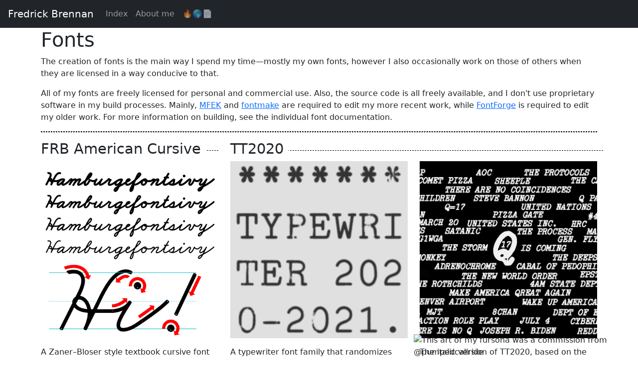

--- FILE ---
content_type: text/html; charset=utf-8
request_url: https://copypaste.wtf/
body_size: 4576
content:
<!DOCTYPE html>
<html lang="en">
<head>
  <meta name="generator" content="HTML Tidy for HTML5 for Linux version 5.7.45">
  <meta charset="us-ascii">
  <meta name="viewport" content="width=device-width, initial-scale=1, shrink-to-fit=no">
  <meta name="description" content="">
  <meta name="author" content="">
  <link rel="icon" href="images/icon.png">
  <title>Fredrick Brennan's personal site</title>
  <link href="css/bootstrap.min.css" rel="stylesheet">
  <link href="css/cc-icons.min.css" rel="stylesheet">
  <link href="css/fbfonts.css" rel="stylesheet">
</head>
<body>
  <nav class="navbar navbar-expand-md navbar-dark fixed-top bg-dark">
    <a class="navbar-brand" href="index.html">Fredrick Brennan</a>
    <div class="navbar-desktop">
      <ul class="navbar-nav mr-auto">
        <li class="nav-item active">
          <a class="nav-link" href="index.html">Index</a>
        </li>
        <li class="nav-item">
          <a class="nav-link" href="about-me.html">About me</a>
        </li>
        <li class="nav-item">
          <a class="nav-link" href="hellworld_dispatch.html">&#128293;&#65038;&#127758;&#65038;&#128196;&#65038;</a>
        </li>
      </ul>
    </div>
  </nav>
  <main role="main">
    <div class="jumbotron">
      <div class="container">
        <h1 id="fonts">Fonts</h1>
        <p>The creation of fonts is the main way I spend my time&mdash;mostly my own fonts, however I also occasionally work on those of others when they are licensed in a way conducive to that.</p>
        <p>All of my fonts are freely licensed for personal and commercial use. Also, the source code is all freely available, and I don't use proprietary software in my build processes. Mainly, <a href="https://mfek.org">MFEK</a> and <a href="https://github.com/googlefonts/fontmake">fontmake</a> are required to edit my more recent work, while <a href="https://fontforge.org">FontForge</a> is required to edit my older work. For more information on building, see the individual font documentation.</p>
        <img srcset="images/Fred%20the%20raccoon%20using%20laptop%20(PCR).avif, images/Fred%20the%20raccoon%20using%20laptop%20(PCR).png" src="images/Fred%20the%20raccoon%20using%20laptop%20(PCR).png" class="fursona" title="This art of my fursona was a commission from @pumpedcallride" alt="This art of my fursona was a commission from @pumpedcallride"/>
      </div>
    </div>
    <div class="container">
      <hr>
      <div class="row">
        <div class="col-md-4">
          <h2><span class="bg">FRB American Cursive</span></h2>
          <p><img src="images/FRBAmericanCursive.png" class="img-fluid"></p>
          <p>A Zaner&ndash;Bloser style textbook cursive font family. The full family contains &TildeTilde; 70 fonts.</p>
          <p><a class="btn btn-secondary" href="https://github.com/ctrlcctrlv/FRBAmericanCursive" role="button">Info & download &raquo;</a></p>
        </div>
        <div class="col-md-8">
          <div class="row">
            <h2 class="TT2020"><span class="bg">TT2020</span></h2>
            <div class="col-md-6">
              <p><img src="images/TT2020.png" class="img-fluid"></p>
              <p>A typewriter font family that randomizes each glyph for improved realism above conventional typewriter fonts.</p>
              <p><a class="btn btn-secondary" href="https://ctrlcctrlv.github.io/TT2020/docs/" role="button">Info & download &raquo;</a></p>
            </div>
            <div class="col-md-6">
              <p><img src="images/TT2020%20Italic.png" class="img-fluid"></p>
              <p>The italic version of TT2020, based on the IBM&REG; Selectric&TRADE;&CloseCurlyQuote;s &OpenCurlyDoubleQuote;Light Italic&CloseCurlyDoubleQuote;. The specimen here comes from <a href="https://www.urbanlegendnews.org/features/2021/03/28/qanon/">a 2021 article</a> in <em>The Urban Legend</em> by Cooper Makhijani, and is used with permission.</p>
            </div>
          </div>
        </div>
      </div>
      <div class="row">
        <div class="col-md-4">
          <h2><span class="bg">Chomsky</span></h2>
          <p><img src="images/Chomsky.png" class="img-fluid"></p>
          <p>A blackletter font in the style of the New York Times masthead. Complete Latin support.</p>
          <p><a class="btn btn-secondary" href="https://github.com/ctrlcctrlv/chomsky" role="button">Info & download &raquo;</a></p>
        </div>
        <div class="col-md-4">
          <h2><span class="bg">Some Time Later</span></h2>
          <p><img src="images/Some%20Time%20Later.png" class="img-fluid"></p>
          <p>A font in the style of the one used in the credits and title cards of the TV show SpongeBob SquarePants.</p>
          <p><a class="btn btn-secondary" href="https://github.com/ctrlcctrlv/some-time-later" role="button">Info & download &raquo;</a>&nbsp;&nbsp;&nbsp;Jellyfish photo by <a href="https://commons.wikimedia.org/wiki/File:Chrysaora_hysoscella_from_Enoshima_Aquarium.jpg">Ishikawa Ken</a></p>
        </div>
        <div class="col-md-4">
          <h2><span class="bg">Besley Small Caps</span></h2>
          <p><img src="images/Besley%20SC.png" class="img-fluid"></p>
          <p>Besley Small Caps is my take on Owen Earl's Besley. I added small caps to it, and made this version which comes in two versions: one with small caps by default, Besley SC, and then my version of Besley which has a <tt>smcp</tt> OpenType table.</p>
          <p><a class="btn btn-secondary" href="https://github.com/ctrlcctrlv/Besley-Small-Caps" role="button">Info & download &raquo;</a></p>
        </div>
      </div>
      <hr>
      <div class="row">
        <div class="col-md-4">
          <h2><span class="bg">KJV 1611</span></h2>
          <p><img src="images/KJV1611.png" class="img-fluid"></p>
          <p>A blackletter font made to look exactly like the one used in the 1611 King James Bible.</p>
          <p><a class="btn btn-secondary" href="https://github.com/ctrlcctrlv/kjv1611" role="button">Info & download &raquo;</a></p>
        </div>
        <div class="col-md-4">
          <h2><span class="bg">Quaerite Regnum Dei</span></h2>
          <p><img src="images/Quaerite%20Regnum%20Dei.png" class="img-fluid"></p>
          <p>A font based on the handwriting in the Misal rico de cisneros. Contains many alternates.</p>
          <p><a class="btn btn-secondary" href="https://github.com/ctrlcctrlv/QuaeriteRegnumDei" role="button">Info & download &raquo;</a></p>
        </div>
        <div class="col-md-4">
          <h2><span class="bg">FRB Cistercian</span></h2>
          <p><img src="images/FRB%20Cistercian.png" class="img-fluid"></p>
          <p>An OpenType font for the Cistercian numerals; includes a PUA encoding.</p>
          <p><a class="btn btn-secondary" href="https://github.com/ctrlcctrlv/FRBCistercian" role="button">Info & download &raquo;</a>&nbsp;<a class="btn btn-secondary" href="https://cistercianjs-mrled.vercel.app/" role="button">Online demo &raquo;</a></p>
        </div>
      </div>
      <hr>
      <div class="row">
        <div class="col-md-4">
          <h2><span class="bg">Noto Sans / Serif Tagalog</span></h2>
          <p><img src="images/Noto%20Tagalog.png" class="img-fluid"></p>
          <p>Two <em>baybayin</em> variable fonts designed for Google Android. Implements my <em>baybayin</em> Unicode proposals.&dagger;</p>
          <p><a class="btn btn-secondary" href="https://github.com/ctrlcctrlv/Noto-Sans-Tagalog" role="button">Sans &raquo;</a>&nbsp;<a class="btn btn-secondary" href="https://github.com/ctrlcctrlv/Noto-Serif-Tagalog" role="button">Serif &raquo;</a>&nbsp;<a class="btn btn-secondary" href="https://ctrlcctrlv.github.io/baybayin/" role="button">Online demo &raquo;</a></p>
        </div>
        <div class="col-md-4">
          <h2><span class="bg">FRB Taiwanese Kana</span></h2>
          <p><img src="images/FRB%20Taiwanese%20Kana.png" class="img-fluid"></p>
          <p>An OpenType font for horizontal and vertical typesetting of <a href="https://en.wikipedia.org/wiki/Taiwanese_kana">Taiwanese kana</a>. Based on Noto Serif CJK JP.</p>
          <p><a class="btn btn-secondary" href="https://github.com/ctrlcctrlv/FRBTaiwaneseKana" role="button">Info & download &raquo;</a></p>
        </div>
        <div class="col-md-4">
          <h2><span class="bg"><tt>desalph</tt> OpenType font</span></h2>
          <p><img src="images/desalph%20OpenType%20restoration.png" class="img-fluid"></p>
          <p>This is a restoration of Kenneth R. Beesley's <tt>desalph</tt> METAFONT font, hopefully the beginning of a series of such restorations.</p>
          <p><a class="btn btn-secondary" href="https://github.com/ctrlcctrlv/desalph" role="button">Info & download &raquo;</a></p>
        </div>
      </div>
      <hr>
      <p><small>&dagger; I previously worked on a font based on Noto Sans Tagalog, <a href="https://github.com/ctrlcctrlv/OpenBaybayin/">OpenBaybayin</a>. That font is now deprecated, the two OpenType Variable (OTvar) fonts I made for Google are better in every respect.</small></p>
    </div><!-- /container -->
    <div class="container">
      <hr>
      <h1 id="unicode-papers">Unicode papers</h1>
      <div class="row">
        <h2 id="armenian"><span class="bg">Armenian</span></h2>
        <div class="col-md-4">
          <p><img src="images/armenian%20paper.png" class="img-fluid"></p>
          <p>Proposal to make changes needed for the correct encoding and documentation of the Armenian abbreviation mark<br>
          (Co-authored with Hrant Papazian.)</p>
          <p><a class="btn btn-secondary" href="https://drive.google.com/file/d/1xLr2v6aP6sHIcuVhwMTijMhNiY0NXNyV/view?usp=sharing" role="button">Read paper &raquo;</a></p>
        </div>
      </div>
      <div class="row">
        <h2 id ="baybayin"><span class="bg"><em>Baybayin</em></span></h2>
        <div class="col-md-4">
          <p><img src="images/L2_19-258R.png" class="img-fluid"></p>
          <p>The <em>baybayin</em> &OpenCurlyDoubleQuote;ra&CloseCurlyDoubleQuote;</p>
          <p><a class="btn btn-secondary" href="https://www.unicode.org/L2/L2019/19258r-baybayin-ra.pdf" role="button">Read paper (L2/19-258R) &raquo;</a></p>
        </div>
        <div class="col-md-4">
          <p><img src="images/L2_20-257.png" class="img-fluid"></p>
          <p>Please reclassify the Philippine <em>pamudpod</em></p>
          <p><a class="btn btn-secondary" href="https://www.unicode.org/L2/L2020/20257-pamudpod.pdf" role="button">Read paper (L2/20-257) &raquo;</a></p>
        </div>
        <div class="col-md-4">
          <p><img src="images/L2_20-272.png" class="img-fluid"></p>
          <p>Amended proposal to encode the Tagalog <em>pamudpod</em></p>
          <p><a class="btn btn-secondary" href="https://www.unicode.org/L2/L2020/20272-pamudpod.pdf" role="button">Read paper (L2/20-272) &raquo;</a></p>
        </div>
      </div>
      <div class="row">
        <h2 id="kana"><span class="bg">Kana</span></h2>
        <div class="col-md-4">
          <p><img src="images/L2_20-209R.png" class="img-fluid"></p>
          <p>Final proposal to encode Taiwanese Kana in the UCS</p>
          <p><a class="btn btn-secondary" href="https://www.unicode.org/L2/L2020/20209r-taiwan-kana.pdf" role="button">Read paper (L2/20-209R) &raquo;</a></p>
        </div>
        <div class="col-md-4">
          <p><img src="images/Okinawan%20kana%20paper.png" style="border: 2px solid #dadadd" class="img-fluid"></p>
          <p>Proposal to encode New Okinawan Kana in the UCS</p>
          <p><a class="btn btn-secondary" href="https://raw.githubusercontent.com/ctrlcctrlv/OkinawanKanaUnicodePaper/main/okana.pdf" role="button">Read paper &raquo;</a></p>
        </div>
      </div>
      <div class="container">
        <hr>
        <h1 id="software">Software</h1>
        <div class="row">
          <div class="col-md-4">
            <h2><span class="bg">Modular Font Editor K</span></h2>
            <p><img src="images/MFEK.png" class="img-fluid"></p>
            <p>MFEK is a project to build a new free and open source (FOSS) font editor from a collection of smaller programs, in alignment with the Unix philosophy.</p>
            <p><a class="btn btn-secondary" href="https://github.com/MFEK/docs" role="button">Project summary &raquo;</a></p>
          </div>
          <div class="col-md-4">
            <h2><span class="bg">MFEKglif</span></h2>
            <p><img src="images/MFEKglif.png" class="img-fluid"></p>
            <p>MFEKglif is an as yet alpha quality glyph editor for the UFO <tt>.glif</tt> format.</p>
            <p><a class="btn btn-secondary" href="https://github.com/MFEK/glif" role="button">Documentation &raquo;</a></p>
          </div>
          <div class="col-md-4">
            <h2><span class="bg">QKeysOnScreen</span></h2>
            <p><img src="images/QKeysOnScreen.png" class="img-fluid"></p>
            <p>QKeysOnScreen displays Linux <tt>evdev</tt> events (keyboard/mouse input primarily) on the screen, to make presentations about software and computing easier to follow.</p>
            <p><a class="btn btn-secondary" href="https://github.com/ctrlcctrlv/QKeysOnScreen" role="button">Project summary &raquo;</a></p>
          </div>
        </div>
        <div class="row">
          <div class="col-md-8">
            <h2><span class="bg">Open source contributions</span></h2>
            <p>I only use open source software in both my work on Unicode and my work on fonts. This often requires me to patch or become involved in projects I haven't written. I am a co-maintainer of <a href="https://github.com/fontforge/fontforge">FontForge</a> and operate its Twitter <a href="https://twitter.com/FontForge">@FontForge</a>. I also have substantially contributed to <a href="https://github.com/sile-typesetter/sile">SILE</a>, the <a href="https://github.com/kovidgoyal/kitty/">Kitty terminal emulator</a>, Simon Cozens' <a href="https://github.com/simoncozens/fontFeatures">fontFeatures / feeLib project</a>, and various other projects used in font engineering. I also had the honor of sponsoring and contributing technically where I could to the development of Matthew Blanchard's <a href="https://github.com/MFEK/stroke">MFEKstroke</a>.</p>
          </div>
          <div class="col-md-4">
            <h2><span class="bg">libsixel</span></h2>
            <p><img src="images/libsixel.png" class="img-fluid"></p>
            <p>libsixel displays DEC SIXEL graphics in various terminal emulators. I took over maintenance of this project in 2021, with Nick Black.</p>
            <p><a class="btn btn-secondary" href="https://github.com/libsixel/libsixel" role="button">Project summary &raquo;</a></p>
          </div>
        </div>
      </div>
    </div>
  </main>
  <div class="container">
    <hr>
    <hr>
  </div>
  <footer class="container">
    <p>&COPY; Fredrick R. Brennan 2021.</p>
    <p class="cc-paragraph">Website contents, unless not authored by me, are licensed &nbsp;<i class="cc cc-by-nd">&NegativeMediumSpace;</i>&nbsp; <a href="https://creativecommons.org/licenses/by-nd/4.0/">Creative Commons Attribution No Derivatives 4.0</a>.</p>
    <p>This licensing statement does not override licenses of fonts and software discussed here, only the actual content (text, images) on this website where those images or text are not distributed as part of font software already differently licensed.</p>
    <p>The furry art on this website is by <!--<a href="https://twitter.com/PocketFurry">@PocketFurry</a> and--> <a href="https://twitter.com/pumpedcallride">@pumpedcallride</a>.</p>
    <p>On Mastodon I am <a rel="me" href="https://mastodon.online/@copypaste">@copypaste@mastodon.online</a>.</p>
    <p><abbr title="General Data Protection Regulation 2016/679 of the European Union">GDPR</abbr> notice: This website is fully static and does not collect on my behalf any user data nor store any cookies. As it is hosted via GitHub Pages, GitHub may collect logs or other information. See <a href="https://docs.github.com/en/github/site-policy/github-privacy-statement">their privacy policy</a> for details.</p>
  </footer>
  <script src="https://code.jquery.com/jquery-3.2.1.slim.min.js" integrity="sha384-KJ3o2DKtIkvYIK3UENzmM7KCkRr/rE9/Qpg6aAZGJwFDMVNA/GpGFF93hXpG5KkN" crossorigin="anonymous"></script> 
  <script>

  window.jQuery || document.write('<script src="js/vendor/jquery-slim.min.js"><\/script>')
  </script> 
  <script src="js/vendor/popper.min.js"></script> 
  <script src="js/bootstrap.min.js"></script>
</body>
</html>


--- FILE ---
content_type: text/css; charset=utf-8
request_url: https://copypaste.wtf/css/fbfonts.css
body_size: 110
content:
/* Move down content because we have a fixed navbar that is 3.5rem tall */
body {
  padding-top: 3.5rem;
}

.img-smaller {
    transform-origin: bottom right;
    transform: scale(0.6);
}

.fursona {
    z-index: 10;
    position: fixed;
    bottom: 0px;
    right: 0px;
    width: 400px;
}

.navbar-nav {
  flex-direction: row;
}

.navbar-brand {
  padding-left: 1rem;
}

h2 {
	position: relative;
	font-size: 1.8rem;
}

h2 span.bg {
	background: white;
	padding-right: 10px;
}

h2:after {
	content: "";
	position: absolute;
	bottom: 0;
	left: calc(var(--bs-gutter-x)/ 2);
	right: 0;
	height: 0.5em;
	border-top: 1px dashed black;
	overflow: clip;
	z-index: -1
}

hr {
	border: 1px dashed black;
	background-color: inherit;
	opacity: 1.0;
}

i.cc-by-nd {
	font-size: 3em
}

footer p:not(:first-child) {
	font-size: small
}

footer p.cc-paragraph {
	display: flex;
	align-items: center;
}

@counter-style numero {
	system: extends decimal;
	prefix: "\2116";
}

ol.numero {
	list-style: numero;
	list-style-position: inside;
}

@media (max-width: 768px) {
  .nav-item {
    padding-left: 0.5rem;
    padding-right: 0.5rem;
  }
}
@media (max-width: 2080px) {
  .fursona {
    width: 450px
  }
}
@media (max-width: 1080px) {
  .fursona {
    position: initial;
    width: 200px
  }
}
